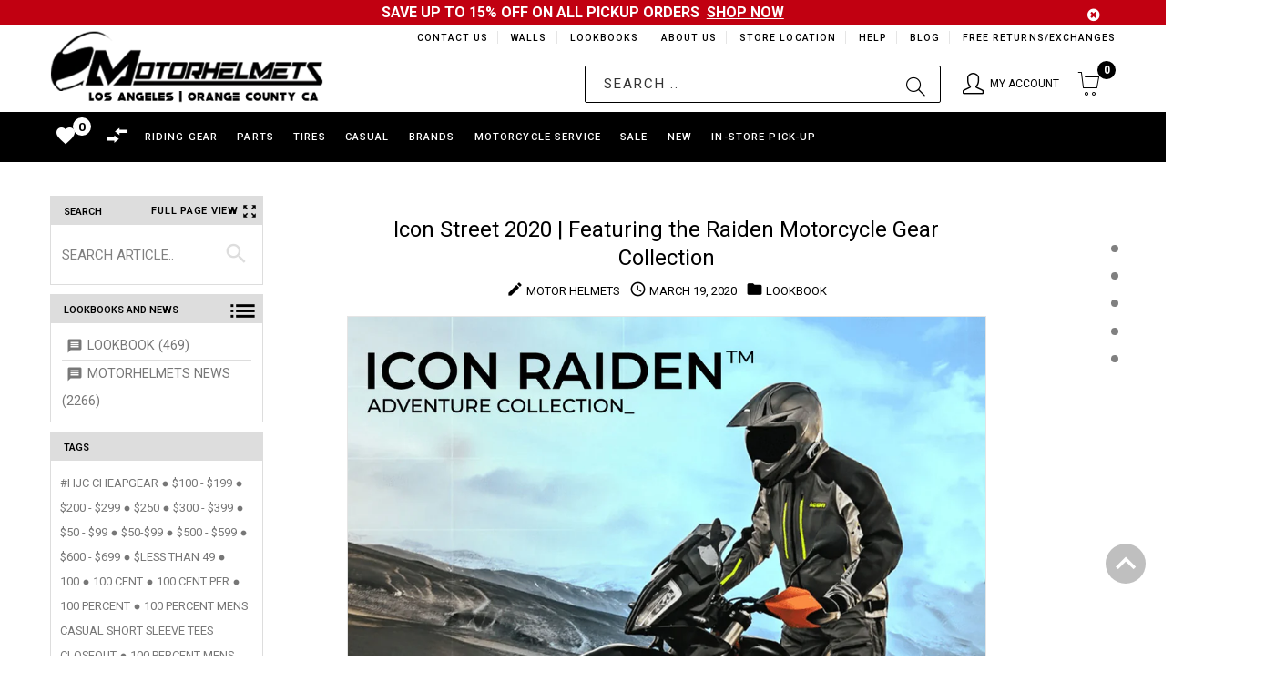

--- FILE ---
content_type: text/javascript
request_url: https://motorhelmets.com/cdn/shop/t/88/assets/njohn-product-grid-script.js?v=56762434234791220271653524558
body_size: -459
content:
jQuery(function(i){$j(".njohn_product_grid_img_thumbs img").click(function(){var i=$j(this).attr("image-data-large"),t=$j(this).attr("url-id"),_=$j(this).attr("id");$j(".njohn_product_grid_img ."+t).attr("src",i),0==$j(this).hasClass("njohn_product_grid_img_thumbs_active")&&($j(".njohn_product_grid_img_thumbs img#"+_).removeClass("njohn_product_grid_img_thumbs_active"),$j(this).addClass("njohn_product_grid_img_thumbs_active"))}),$j(".njohn_product_grid_img_thumbs img").hover(function(){var i=$j(this).attr("image-data-large"),t=$j(this).attr("url-id"),_=$j(this).attr("id");$j(".njohn_product_grid_img ."+t).attr("src",i),0==$j(this).hasClass("njohn_product_grid_img_thumbs_active")&&($j(".njohn_product_grid_img_thumbs img#"+_).removeClass("njohn_product_grid_img_thumbs_active"),$j(this).addClass("njohn_product_grid_img_thumbs_active"))}),$j(window).ready(function(){$j(".flexslider").flexslider({animation:"slide",itemWidth:50,itemMargin:5,animationLoop:!0,controlNav:!1,slideshow:!1})})});